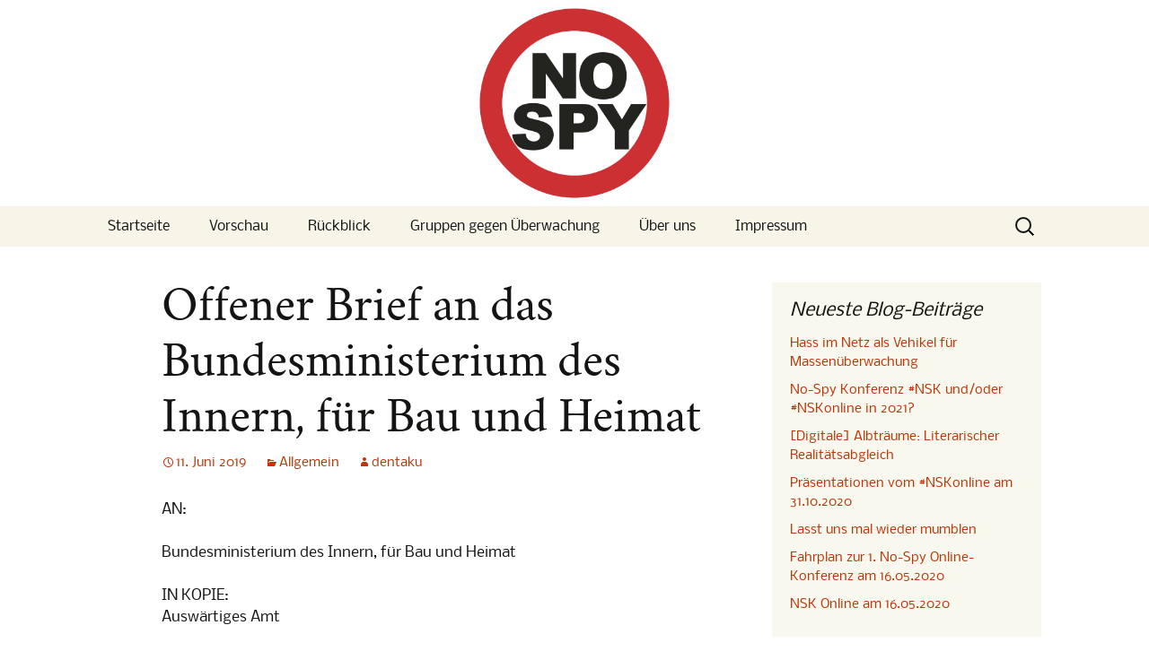

--- FILE ---
content_type: text/html; charset=UTF-8
request_url: https://no-spy.org/2019/06/11/offener-brief-an-das-bundesministerium-des-innern-fuer-bau-und-heimat/
body_size: 23062
content:
<!DOCTYPE html>
<html lang="de">
<head>
	<meta charset="UTF-8">
	<meta name="viewport" content="width=device-width, initial-scale=1.0">
	<title>Offener Brief an das Bundesministerium des Innern, für Bau und Heimat | No-Spy</title>
	<link rel="profile" href="https://gmpg.org/xfn/11">
	<link rel="pingback" href="https://no-spy.org/xmlrpc.php">
	<meta name='robots' content='max-image-preview:large' />
<link rel="alternate" type="application/rss+xml" title="No-Spy &raquo; Feed" href="https://no-spy.org/feed/" />
<link rel="alternate" type="application/rss+xml" title="No-Spy &raquo; Kommentar-Feed" href="https://no-spy.org/comments/feed/" />
<link rel="alternate" type="application/rss+xml" title="No-Spy &raquo; Offener Brief an das Bundesministerium des Innern, für Bau und Heimat-Kommentar-Feed" href="https://no-spy.org/2019/06/11/offener-brief-an-das-bundesministerium-des-innern-fuer-bau-und-heimat/feed/" />
<link rel="alternate" title="oEmbed (JSON)" type="application/json+oembed" href="https://no-spy.org/wp-json/oembed/1.0/embed?url=https%3A%2F%2Fno-spy.org%2F2019%2F06%2F11%2Foffener-brief-an-das-bundesministerium-des-innern-fuer-bau-und-heimat%2F" />
<link rel="alternate" title="oEmbed (XML)" type="text/xml+oembed" href="https://no-spy.org/wp-json/oembed/1.0/embed?url=https%3A%2F%2Fno-spy.org%2F2019%2F06%2F11%2Foffener-brief-an-das-bundesministerium-des-innern-fuer-bau-und-heimat%2F&#038;format=xml" />
<style id='wp-img-auto-sizes-contain-inline-css'>
img:is([sizes=auto i],[sizes^="auto," i]){contain-intrinsic-size:3000px 1500px}
/*# sourceURL=wp-img-auto-sizes-contain-inline-css */
</style>
<style id='wp-block-library-inline-css'>
:root{--wp-block-synced-color:#7a00df;--wp-block-synced-color--rgb:122,0,223;--wp-bound-block-color:var(--wp-block-synced-color);--wp-editor-canvas-background:#ddd;--wp-admin-theme-color:#007cba;--wp-admin-theme-color--rgb:0,124,186;--wp-admin-theme-color-darker-10:#006ba1;--wp-admin-theme-color-darker-10--rgb:0,107,160.5;--wp-admin-theme-color-darker-20:#005a87;--wp-admin-theme-color-darker-20--rgb:0,90,135;--wp-admin-border-width-focus:2px}@media (min-resolution:192dpi){:root{--wp-admin-border-width-focus:1.5px}}.wp-element-button{cursor:pointer}:root .has-very-light-gray-background-color{background-color:#eee}:root .has-very-dark-gray-background-color{background-color:#313131}:root .has-very-light-gray-color{color:#eee}:root .has-very-dark-gray-color{color:#313131}:root .has-vivid-green-cyan-to-vivid-cyan-blue-gradient-background{background:linear-gradient(135deg,#00d084,#0693e3)}:root .has-purple-crush-gradient-background{background:linear-gradient(135deg,#34e2e4,#4721fb 50%,#ab1dfe)}:root .has-hazy-dawn-gradient-background{background:linear-gradient(135deg,#faaca8,#dad0ec)}:root .has-subdued-olive-gradient-background{background:linear-gradient(135deg,#fafae1,#67a671)}:root .has-atomic-cream-gradient-background{background:linear-gradient(135deg,#fdd79a,#004a59)}:root .has-nightshade-gradient-background{background:linear-gradient(135deg,#330968,#31cdcf)}:root .has-midnight-gradient-background{background:linear-gradient(135deg,#020381,#2874fc)}:root{--wp--preset--font-size--normal:16px;--wp--preset--font-size--huge:42px}.has-regular-font-size{font-size:1em}.has-larger-font-size{font-size:2.625em}.has-normal-font-size{font-size:var(--wp--preset--font-size--normal)}.has-huge-font-size{font-size:var(--wp--preset--font-size--huge)}.has-text-align-center{text-align:center}.has-text-align-left{text-align:left}.has-text-align-right{text-align:right}.has-fit-text{white-space:nowrap!important}#end-resizable-editor-section{display:none}.aligncenter{clear:both}.items-justified-left{justify-content:flex-start}.items-justified-center{justify-content:center}.items-justified-right{justify-content:flex-end}.items-justified-space-between{justify-content:space-between}.screen-reader-text{border:0;clip-path:inset(50%);height:1px;margin:-1px;overflow:hidden;padding:0;position:absolute;width:1px;word-wrap:normal!important}.screen-reader-text:focus{background-color:#ddd;clip-path:none;color:#444;display:block;font-size:1em;height:auto;left:5px;line-height:normal;padding:15px 23px 14px;text-decoration:none;top:5px;width:auto;z-index:100000}html :where(.has-border-color){border-style:solid}html :where([style*=border-top-color]){border-top-style:solid}html :where([style*=border-right-color]){border-right-style:solid}html :where([style*=border-bottom-color]){border-bottom-style:solid}html :where([style*=border-left-color]){border-left-style:solid}html :where([style*=border-width]){border-style:solid}html :where([style*=border-top-width]){border-top-style:solid}html :where([style*=border-right-width]){border-right-style:solid}html :where([style*=border-bottom-width]){border-bottom-style:solid}html :where([style*=border-left-width]){border-left-style:solid}html :where(img[class*=wp-image-]){height:auto;max-width:100%}:where(figure){margin:0 0 1em}html :where(.is-position-sticky){--wp-admin--admin-bar--position-offset:var(--wp-admin--admin-bar--height,0px)}@media screen and (max-width:600px){html :where(.is-position-sticky){--wp-admin--admin-bar--position-offset:0px}}

/*# sourceURL=wp-block-library-inline-css */
</style><style id='global-styles-inline-css'>
:root{--wp--preset--aspect-ratio--square: 1;--wp--preset--aspect-ratio--4-3: 4/3;--wp--preset--aspect-ratio--3-4: 3/4;--wp--preset--aspect-ratio--3-2: 3/2;--wp--preset--aspect-ratio--2-3: 2/3;--wp--preset--aspect-ratio--16-9: 16/9;--wp--preset--aspect-ratio--9-16: 9/16;--wp--preset--color--black: #000000;--wp--preset--color--cyan-bluish-gray: #abb8c3;--wp--preset--color--white: #fff;--wp--preset--color--pale-pink: #f78da7;--wp--preset--color--vivid-red: #cf2e2e;--wp--preset--color--luminous-vivid-orange: #ff6900;--wp--preset--color--luminous-vivid-amber: #fcb900;--wp--preset--color--light-green-cyan: #7bdcb5;--wp--preset--color--vivid-green-cyan: #00d084;--wp--preset--color--pale-cyan-blue: #8ed1fc;--wp--preset--color--vivid-cyan-blue: #0693e3;--wp--preset--color--vivid-purple: #9b51e0;--wp--preset--color--dark-gray: #141412;--wp--preset--color--red: #bc360a;--wp--preset--color--medium-orange: #db572f;--wp--preset--color--light-orange: #ea9629;--wp--preset--color--yellow: #fbca3c;--wp--preset--color--dark-brown: #220e10;--wp--preset--color--medium-brown: #722d19;--wp--preset--color--light-brown: #eadaa6;--wp--preset--color--beige: #e8e5ce;--wp--preset--color--off-white: #f7f5e7;--wp--preset--gradient--vivid-cyan-blue-to-vivid-purple: linear-gradient(135deg,rgb(6,147,227) 0%,rgb(155,81,224) 100%);--wp--preset--gradient--light-green-cyan-to-vivid-green-cyan: linear-gradient(135deg,rgb(122,220,180) 0%,rgb(0,208,130) 100%);--wp--preset--gradient--luminous-vivid-amber-to-luminous-vivid-orange: linear-gradient(135deg,rgb(252,185,0) 0%,rgb(255,105,0) 100%);--wp--preset--gradient--luminous-vivid-orange-to-vivid-red: linear-gradient(135deg,rgb(255,105,0) 0%,rgb(207,46,46) 100%);--wp--preset--gradient--very-light-gray-to-cyan-bluish-gray: linear-gradient(135deg,rgb(238,238,238) 0%,rgb(169,184,195) 100%);--wp--preset--gradient--cool-to-warm-spectrum: linear-gradient(135deg,rgb(74,234,220) 0%,rgb(151,120,209) 20%,rgb(207,42,186) 40%,rgb(238,44,130) 60%,rgb(251,105,98) 80%,rgb(254,248,76) 100%);--wp--preset--gradient--blush-light-purple: linear-gradient(135deg,rgb(255,206,236) 0%,rgb(152,150,240) 100%);--wp--preset--gradient--blush-bordeaux: linear-gradient(135deg,rgb(254,205,165) 0%,rgb(254,45,45) 50%,rgb(107,0,62) 100%);--wp--preset--gradient--luminous-dusk: linear-gradient(135deg,rgb(255,203,112) 0%,rgb(199,81,192) 50%,rgb(65,88,208) 100%);--wp--preset--gradient--pale-ocean: linear-gradient(135deg,rgb(255,245,203) 0%,rgb(182,227,212) 50%,rgb(51,167,181) 100%);--wp--preset--gradient--electric-grass: linear-gradient(135deg,rgb(202,248,128) 0%,rgb(113,206,126) 100%);--wp--preset--gradient--midnight: linear-gradient(135deg,rgb(2,3,129) 0%,rgb(40,116,252) 100%);--wp--preset--gradient--autumn-brown: linear-gradient(135deg, rgba(226,45,15,1) 0%, rgba(158,25,13,1) 100%);--wp--preset--gradient--sunset-yellow: linear-gradient(135deg, rgba(233,139,41,1) 0%, rgba(238,179,95,1) 100%);--wp--preset--gradient--light-sky: linear-gradient(135deg,rgba(228,228,228,1.0) 0%,rgba(208,225,252,1.0) 100%);--wp--preset--gradient--dark-sky: linear-gradient(135deg,rgba(0,0,0,1.0) 0%,rgba(56,61,69,1.0) 100%);--wp--preset--font-size--small: 13px;--wp--preset--font-size--medium: 20px;--wp--preset--font-size--large: 36px;--wp--preset--font-size--x-large: 42px;--wp--preset--spacing--20: 0.44rem;--wp--preset--spacing--30: 0.67rem;--wp--preset--spacing--40: 1rem;--wp--preset--spacing--50: 1.5rem;--wp--preset--spacing--60: 2.25rem;--wp--preset--spacing--70: 3.38rem;--wp--preset--spacing--80: 5.06rem;--wp--preset--shadow--natural: 6px 6px 9px rgba(0, 0, 0, 0.2);--wp--preset--shadow--deep: 12px 12px 50px rgba(0, 0, 0, 0.4);--wp--preset--shadow--sharp: 6px 6px 0px rgba(0, 0, 0, 0.2);--wp--preset--shadow--outlined: 6px 6px 0px -3px rgb(255, 255, 255), 6px 6px rgb(0, 0, 0);--wp--preset--shadow--crisp: 6px 6px 0px rgb(0, 0, 0);}:where(.is-layout-flex){gap: 0.5em;}:where(.is-layout-grid){gap: 0.5em;}body .is-layout-flex{display: flex;}.is-layout-flex{flex-wrap: wrap;align-items: center;}.is-layout-flex > :is(*, div){margin: 0;}body .is-layout-grid{display: grid;}.is-layout-grid > :is(*, div){margin: 0;}:where(.wp-block-columns.is-layout-flex){gap: 2em;}:where(.wp-block-columns.is-layout-grid){gap: 2em;}:where(.wp-block-post-template.is-layout-flex){gap: 1.25em;}:where(.wp-block-post-template.is-layout-grid){gap: 1.25em;}.has-black-color{color: var(--wp--preset--color--black) !important;}.has-cyan-bluish-gray-color{color: var(--wp--preset--color--cyan-bluish-gray) !important;}.has-white-color{color: var(--wp--preset--color--white) !important;}.has-pale-pink-color{color: var(--wp--preset--color--pale-pink) !important;}.has-vivid-red-color{color: var(--wp--preset--color--vivid-red) !important;}.has-luminous-vivid-orange-color{color: var(--wp--preset--color--luminous-vivid-orange) !important;}.has-luminous-vivid-amber-color{color: var(--wp--preset--color--luminous-vivid-amber) !important;}.has-light-green-cyan-color{color: var(--wp--preset--color--light-green-cyan) !important;}.has-vivid-green-cyan-color{color: var(--wp--preset--color--vivid-green-cyan) !important;}.has-pale-cyan-blue-color{color: var(--wp--preset--color--pale-cyan-blue) !important;}.has-vivid-cyan-blue-color{color: var(--wp--preset--color--vivid-cyan-blue) !important;}.has-vivid-purple-color{color: var(--wp--preset--color--vivid-purple) !important;}.has-black-background-color{background-color: var(--wp--preset--color--black) !important;}.has-cyan-bluish-gray-background-color{background-color: var(--wp--preset--color--cyan-bluish-gray) !important;}.has-white-background-color{background-color: var(--wp--preset--color--white) !important;}.has-pale-pink-background-color{background-color: var(--wp--preset--color--pale-pink) !important;}.has-vivid-red-background-color{background-color: var(--wp--preset--color--vivid-red) !important;}.has-luminous-vivid-orange-background-color{background-color: var(--wp--preset--color--luminous-vivid-orange) !important;}.has-luminous-vivid-amber-background-color{background-color: var(--wp--preset--color--luminous-vivid-amber) !important;}.has-light-green-cyan-background-color{background-color: var(--wp--preset--color--light-green-cyan) !important;}.has-vivid-green-cyan-background-color{background-color: var(--wp--preset--color--vivid-green-cyan) !important;}.has-pale-cyan-blue-background-color{background-color: var(--wp--preset--color--pale-cyan-blue) !important;}.has-vivid-cyan-blue-background-color{background-color: var(--wp--preset--color--vivid-cyan-blue) !important;}.has-vivid-purple-background-color{background-color: var(--wp--preset--color--vivid-purple) !important;}.has-black-border-color{border-color: var(--wp--preset--color--black) !important;}.has-cyan-bluish-gray-border-color{border-color: var(--wp--preset--color--cyan-bluish-gray) !important;}.has-white-border-color{border-color: var(--wp--preset--color--white) !important;}.has-pale-pink-border-color{border-color: var(--wp--preset--color--pale-pink) !important;}.has-vivid-red-border-color{border-color: var(--wp--preset--color--vivid-red) !important;}.has-luminous-vivid-orange-border-color{border-color: var(--wp--preset--color--luminous-vivid-orange) !important;}.has-luminous-vivid-amber-border-color{border-color: var(--wp--preset--color--luminous-vivid-amber) !important;}.has-light-green-cyan-border-color{border-color: var(--wp--preset--color--light-green-cyan) !important;}.has-vivid-green-cyan-border-color{border-color: var(--wp--preset--color--vivid-green-cyan) !important;}.has-pale-cyan-blue-border-color{border-color: var(--wp--preset--color--pale-cyan-blue) !important;}.has-vivid-cyan-blue-border-color{border-color: var(--wp--preset--color--vivid-cyan-blue) !important;}.has-vivid-purple-border-color{border-color: var(--wp--preset--color--vivid-purple) !important;}.has-vivid-cyan-blue-to-vivid-purple-gradient-background{background: var(--wp--preset--gradient--vivid-cyan-blue-to-vivid-purple) !important;}.has-light-green-cyan-to-vivid-green-cyan-gradient-background{background: var(--wp--preset--gradient--light-green-cyan-to-vivid-green-cyan) !important;}.has-luminous-vivid-amber-to-luminous-vivid-orange-gradient-background{background: var(--wp--preset--gradient--luminous-vivid-amber-to-luminous-vivid-orange) !important;}.has-luminous-vivid-orange-to-vivid-red-gradient-background{background: var(--wp--preset--gradient--luminous-vivid-orange-to-vivid-red) !important;}.has-very-light-gray-to-cyan-bluish-gray-gradient-background{background: var(--wp--preset--gradient--very-light-gray-to-cyan-bluish-gray) !important;}.has-cool-to-warm-spectrum-gradient-background{background: var(--wp--preset--gradient--cool-to-warm-spectrum) !important;}.has-blush-light-purple-gradient-background{background: var(--wp--preset--gradient--blush-light-purple) !important;}.has-blush-bordeaux-gradient-background{background: var(--wp--preset--gradient--blush-bordeaux) !important;}.has-luminous-dusk-gradient-background{background: var(--wp--preset--gradient--luminous-dusk) !important;}.has-pale-ocean-gradient-background{background: var(--wp--preset--gradient--pale-ocean) !important;}.has-electric-grass-gradient-background{background: var(--wp--preset--gradient--electric-grass) !important;}.has-midnight-gradient-background{background: var(--wp--preset--gradient--midnight) !important;}.has-small-font-size{font-size: var(--wp--preset--font-size--small) !important;}.has-medium-font-size{font-size: var(--wp--preset--font-size--medium) !important;}.has-large-font-size{font-size: var(--wp--preset--font-size--large) !important;}.has-x-large-font-size{font-size: var(--wp--preset--font-size--x-large) !important;}
/*# sourceURL=global-styles-inline-css */
</style>

<style id='classic-theme-styles-inline-css'>
/*! This file is auto-generated */
.wp-block-button__link{color:#fff;background-color:#32373c;border-radius:9999px;box-shadow:none;text-decoration:none;padding:calc(.667em + 2px) calc(1.333em + 2px);font-size:1.125em}.wp-block-file__button{background:#32373c;color:#fff;text-decoration:none}
/*# sourceURL=/wp-includes/css/classic-themes.min.css */
</style>
<link rel='stylesheet' id='contact-form-7-css' href='https://no-spy.org/wp-content/plugins/contact-form-7/includes/css/styles.css?ver=6.1.4' media='all' />
<link rel='stylesheet' id='genericons-css' href='https://no-spy.org/wp-content/themes/twentythirteen/genericons/genericons.css?ver=20251101' media='all' />
<link rel='stylesheet' id='twentythirteen-style-css' href='https://no-spy.org/wp-content/themes/nospy/style.css?ver=20251202' media='all' />
<link rel='stylesheet' id='twentythirteen-block-style-css' href='https://no-spy.org/wp-content/themes/twentythirteen/css/blocks.css?ver=20240520' media='all' />
<link rel='stylesheet' id='ics-calendar-css' href='https://no-spy.org/wp-content/plugins/ics-calendar/assets/style.min.css?ver=12.0.2' media='all' />
<script src="https://no-spy.org/wp-includes/js/jquery/jquery.min.js?ver=3.7.1" id="jquery-core-js"></script>
<script src="https://no-spy.org/wp-includes/js/jquery/jquery-migrate.min.js?ver=3.4.1" id="jquery-migrate-js"></script>
<script src="https://no-spy.org/wp-content/themes/twentythirteen/js/functions.js?ver=20250727" id="twentythirteen-script-js" defer data-wp-strategy="defer"></script>
<link rel="https://api.w.org/" href="https://no-spy.org/wp-json/" /><link rel="alternate" title="JSON" type="application/json" href="https://no-spy.org/wp-json/wp/v2/posts/1788" /><link rel="EditURI" type="application/rsd+xml" title="RSD" href="https://no-spy.org/xmlrpc.php?rsd" />
<meta name="generator" content="WordPress 6.9" />
<link rel="canonical" href="https://no-spy.org/2019/06/11/offener-brief-an-das-bundesministerium-des-innern-fuer-bau-und-heimat/" />
<link rel='shortlink' href='https://no-spy.org/?p=1788' />
<script src='https://wazong.de/?dm=20d499ad68ab1ed9fdd1f6aacceca39f&amp;action=load&amp;blogid=31&amp;siteid=1&amp;t=187714742&amp;back=https%3A%2F%2Fno-spy.org%2F2019%2F06%2F11%2Foffener-brief-an-das-bundesministerium-des-innern-fuer-bau-und-heimat%2F' type='text/javascript'></script><style>.recentcomments a{display:inline !important;padding:0 !important;margin:0 !important;}</style>	<style type="text/css" id="twentythirteen-header-css">
		.site-header {
		background: url(https://prismcamp.wazong.de/files/2019/03/no-spy-header-leer.png) no-repeat scroll top;
		background-size: 1600px auto;
	}
	@media (max-width: 767px) {
		.site-header {
			background-size: 768px auto;
		}
	}
	@media (max-width: 359px) {
		.site-header {
			background-size: 360px auto;
		}
	}
			.site-title,
	.site-description {
		position: absolute;
		clip-path: inset(50%);
	}
			</style>
	</head>

<body class="wp-singular post-template-default single single-post postid-1788 single-format-standard wp-embed-responsive wp-theme-twentythirteen wp-child-theme-nospy sidebar no-avatars">
		<div id="page" class="hfeed site">
		<a class="screen-reader-text skip-link" href="#content">
			Zum Inhalt springen		</a>
		<header id="masthead" class="site-header">
						<a class="home-link" href="https://no-spy.org/" rel="home" >
									<h1 class="site-title">No-Spy</h1>
													<h2 class="site-description">Die Konferenz</h2>
							</a>

			<div id="navbar" class="navbar">
				<nav id="site-navigation" class="navigation main-navigation">
					<button class="menu-toggle">Menü</button>
					<div class="menu-menu-1-container"><ul id="primary-menu" class="nav-menu"><li id="menu-item-1986" class="menu-item menu-item-type-custom menu-item-object-custom menu-item-home menu-item-has-children menu-item-1986"><a href="https://no-spy.org">Startseite</a>
<ul class="sub-menu">
	<li id="menu-item-1990" class="menu-item menu-item-type-post_type menu-item-object-page menu-item-1990"><a href="https://no-spy.org/kalender/">No-Spy Kalender</a></li>
</ul>
</li>
<li id="menu-item-1731" class="menu-item menu-item-type-post_type menu-item-object-page menu-item-has-children menu-item-1731"><a href="https://no-spy.org/vorschau/">Vorschau</a>
<ul class="sub-menu">
	<li id="menu-item-1984" class="menu-item menu-item-type-post_type menu-item-object-post menu-item-1984"><a href="https://no-spy.org/2021/01/02/no-spy-konferenz-nsk-und-oder-nskonline-in-2021/">No-Spy Konferenz #NSK und/oder #NSKonline in 2021?</a></li>
	<li id="menu-item-1985" class="menu-item menu-item-type-post_type menu-item-object-post menu-item-1985"><a href="https://no-spy.org/2021/01/01/literarischer-realitaetsabgleich-in-der-stadtbibliothek/">[Digitale] Albträume: Literarischer Realitätsabgleich</a></li>
	<li id="menu-item-1733" class="menu-item menu-item-type-post_type menu-item-object-page menu-item-1733"><a href="https://no-spy.org/vorschau/neue-stuttgarter-abendgespraeche/">Neue Stuttgarter Abendgespräche</a></li>
</ul>
</li>
<li id="menu-item-1734" class="menu-item menu-item-type-post_type menu-item-object-page menu-item-has-children menu-item-1734"><a href="https://no-spy.org/rueckblick/">Rückblick</a>
<ul class="sub-menu">
	<li id="menu-item-1807" class="menu-item menu-item-type-post_type menu-item-object-page menu-item-1807"><a href="https://no-spy.org/8-no-spy-konferenz-8nsk/">8. No-Spy Konferenz #8NSK</a></li>
	<li id="menu-item-1735" class="menu-item menu-item-type-post_type menu-item-object-page menu-item-1735"><a href="https://no-spy.org/rueckblick/6-no-spy-konferenz/">6. No-Spy Konferenz</a></li>
	<li id="menu-item-1736" class="menu-item menu-item-type-post_type menu-item-object-page menu-item-1736"><a href="https://no-spy.org/rueckblick/digitale-albtraeume-super-sad-true-love-story/">[Digitale] Albträume: „Super Sad True Love Story“</a></li>
	<li id="menu-item-1737" class="menu-item menu-item-type-post_type menu-item-object-page menu-item-1737"><a href="https://no-spy.org/rueckblick/1331-2/">[Digitale] Albträume: „Little Brother“</a></li>
	<li id="menu-item-1738" class="menu-item menu-item-type-post_type menu-item-object-page menu-item-1738"><a href="https://no-spy.org/rueckblick/1279-2/">[Digitale] Albträume: „1984“</a></li>
	<li id="menu-item-1739" class="menu-item menu-item-type-post_type menu-item-object-page menu-item-1739"><a href="https://no-spy.org/rueckblick/5-no-spy-konferenz/">5. No-Spy-Konferenz</a></li>
	<li id="menu-item-1740" class="menu-item menu-item-type-post_type menu-item-object-page menu-item-1740"><a href="https://no-spy.org/rueckblick/rueckblick-protokolle-aus-dem-nsa-untersuchungsausschuss/">Lesung: Grundrechte gelten nicht im Weltall</a></li>
	<li id="menu-item-1741" class="menu-item menu-item-type-post_type menu-item-object-page menu-item-1741"><a href="https://no-spy.org/rueckblick/rueckblick-4-no-spy-konferenz/">4. No-Spy Konferenz</a></li>
	<li id="menu-item-1742" class="menu-item menu-item-type-post_type menu-item-object-page menu-item-1742"><a href="https://no-spy.org/rueckblick/lesung-gegen-ueberwachung/">Lesen gegen Überwachung</a></li>
	<li id="menu-item-1743" class="menu-item menu-item-type-post_type menu-item-object-page menu-item-1743"><a href="https://no-spy.org/rueckblick/rueckblick-3-no-spy-konferenz/">3. No-Spy Konferenz</a></li>
	<li id="menu-item-1744" class="menu-item menu-item-type-post_type menu-item-object-page menu-item-1744"><a href="https://no-spy.org/rueckblick/ausblick-pc2/">PrismCamp 2</a></li>
	<li id="menu-item-1745" class="menu-item menu-item-type-post_type menu-item-object-page menu-item-1745"><a href="https://no-spy.org/rueckblick/snowden-lesung/">Snowden-Lesung gegen Überwachung</a></li>
	<li id="menu-item-1746" class="menu-item menu-item-type-post_type menu-item-object-page menu-item-1746"><a href="https://no-spy.org/rueckblick/rueckblick-prismcamp-1/">PrismCamp 1</a></li>
</ul>
</li>
<li id="menu-item-1748" class="menu-item menu-item-type-post_type menu-item-object-page menu-item-1748"><a href="https://no-spy.org/aktiv-werden/weitere-gruppen-gegen-ueberwachung/">Gruppen gegen Überwachung</a></li>
<li id="menu-item-1750" class="menu-item menu-item-type-post_type menu-item-object-page menu-item-has-children menu-item-1750"><a href="https://no-spy.org/ueber-uns/">Über uns</a>
<ul class="sub-menu">
	<li id="menu-item-1749" class="menu-item menu-item-type-post_type menu-item-object-page menu-item-1749"><a href="https://no-spy.org/presse/">Presse</a></li>
</ul>
</li>
<li id="menu-item-1751" class="menu-item menu-item-type-post_type menu-item-object-page menu-item-1751"><a href="https://no-spy.org/impressum/">Impressum</a></li>
</ul></div>					<form role="search" method="get" class="search-form" action="https://no-spy.org/">
				<label>
					<span class="screen-reader-text">Suche nach:</span>
					<input type="search" class="search-field" placeholder="Suchen …" value="" name="s" />
				</label>
				<input type="submit" class="search-submit" value="Suchen" />
			</form>				</nav><!-- #site-navigation -->
			</div><!-- #navbar -->
		</header><!-- #masthead -->

		<div id="main" class="site-main">

	<div id="primary" class="content-area">
		<div id="content" class="site-content" role="main">

			
				
<article id="post-1788" class="post-1788 post type-post status-publish format-standard hentry category-allgemein">
	<header class="entry-header">
		
				<h1 class="entry-title">Offener Brief an das Bundesministerium des Innern, für Bau und Heimat</h1>
		
		<div class="entry-meta">
			<span class="date"><a href="https://no-spy.org/2019/06/11/offener-brief-an-das-bundesministerium-des-innern-fuer-bau-und-heimat/" title="Permalink zu Offener Brief an das Bundesministerium des Innern, für Bau und Heimat" rel="bookmark"><time class="entry-date" datetime="2019-06-11T23:59:02+02:00">11. Juni 2019</time></a></span><span class="categories-links"><a href="https://no-spy.org/category/allgemein/" rel="category tag">Allgemein</a></span><span class="author vcard"><a class="url fn n" href="https://no-spy.org/author/dentaku/" title="Alle Beiträge von dentaku anzeigen" rel="author">dentaku</a></span>					</div><!-- .entry-meta -->
	</header><!-- .entry-header -->

		<div class="entry-content">
		<p>AN:</p>
<p>Bundesministerium des Innern, für Bau und Heimat</p>
<p>IN KOPIE:<br />
Auswärtiges Amt</p>
<p>Bundesministerium der Justiz und für Verbraucherschutz</p>
<p>Bundesministerium für Wirtschaft und Energie<br />
Bundesamt für Sicherheit in der Informationstechnik</p>
<p>11. Juni 2019</p>
<p>Betreff: Geplanter Eingriff in Verschlüsselung von Messenger-Diensten hätte fatale Konsequenzen</p>
<p>Sehr geehrte Damen und Herren,</p>
<p>das Bundesministerium des Innern, für Bau und Heimat plant <a href="https://www.google.com/url?q=https://www.google.com/url?q%3Dhttps://www.spiegel.de/plus/horst-seehofer-greift-whatsapp-an-a-00000000-0002-0001-0000-000164076162%26amp;sa%3DD%26amp;ust%3D1560689320451000&amp;sa=D&amp;ust=1560689320528000&amp;usg=AFQjCNHaPl7jnjw6L-5jMRofiAXsO2ea-w">laut Medienberichten</a> eine Gesetzesänderung, um es deutschen Polizei- und Sicherheitsbehörden künftig leichter zu machen, Zugriff auf die digitale Kommunikation von Verdächtigen zu erhalten. Dafür sollen Anbieter von Messenger-Diensten wie beispielsweise Whatsapp, Threema oder iMessage gesetzlich verpflichtet werden, ihre Verschlüsselungstechnik so umzubauen, dass Behörden bei Verdachtsfällen die gesamte Kommunikation von Nutzer:innen mitschneiden können.</p>
<p>Wir warnen ausdrücklich vor einem solchen Schritt und fordern eine sofortige Abkehr von diesem oder ähnlichen politischen Vorhaben auf deutscher wie europäischer Ebene. Die vorgeschlagene Reform würde das Sicherheitsniveau von Millionen deutscher Internet-Nutzer:innen schlagartig senken, neue Einfallstore für ausländische Nachrichtendienste und Internetkriminelle schaffen sowie das internationale Ansehen Deutschlands als führender Standort für eine sichere und datenschutz-orientierte Digitalwirtschaft massiv beschädigen. Statt bereits seit Jahren überholte Reform-Ideen umzusetzen, sollte das Bundesministerium des Innern, für Bau und Heimat aus unserer Sicht einen neuen sicherheitspolitischen Weg einschlagen und Vorschläge entwickeln, die die Arbeit der Polizei- und Sicherheitsbehörden verbessern, ohne dabei aber die Sicherheit von IT-Systemen und privater Kommunikation in Deutschland insgesamt verschlechtern.</p>
<p>Unsere Kritik im Detail:<span id="more-1788"></span></p>
<p>Die deutsche Kryptopolitik</p>
<p>Ende Mai wurde bekannt, dass das Bundesministerium des Innern, für Bau und Heimat plant, die bestehende TKG-Regulierung auf verschlüsselte Messenger wie WhatsApp, Signal, Threema, Wire oder Telegram auszuweiten. Konkret bedeutet dies: Die Betreiber dieser Dienste müssen ihre Software so umgestalten, dass die Inhalte der Nachrichten unverschlüsselt an Sicherheitsbehörden weitergegeben werden können. Sollten die Betreiber dies ablehnen, so würden ihre Dienste in Deutschland gesperrt. Wie eine technische Umsetzung der Hintertüren in den Messengern aussehen könnte, beschreiben Vertreter:innen des britischen GCHQ in ihrem “Ghost Proposal”<sup><a id="ftnt_ref1" href="https://docs.google.com/document/d/17F-OxKJtR8DM9O8jiEfUhxDGguBnJoZ2-lvp9614CyM/mobilebasic#ftnt1">[1]</a></sup>. Dieser Vorschlag wurde erst vor Kurzem von einer internationalen Allianz aus Wirtschaft, Wissenschaft und Zivilgesellschaft in einem offenen Brief stark kritisiert.<sup><a id="ftnt_ref2" href="https://docs.google.com/document/d/17F-OxKJtR8DM9O8jiEfUhxDGguBnJoZ2-lvp9614CyM/mobilebasic#ftnt2">[2]</a></sup></p>
<p>Der BMI-Vorschlag konterkariert 20 Jahre erfolgreiche Kryptopolitik in Deutschland<sup><a id="ftnt_ref3" href="https://docs.google.com/document/d/17F-OxKJtR8DM9O8jiEfUhxDGguBnJoZ2-lvp9614CyM/mobilebasic#ftnt3">[3]</a></sup>. In den Eckpunkten der deutschen Kryptopolitik aus dem Jahre 1999<sup><a id="ftnt_ref4" href="https://docs.google.com/document/d/17F-OxKJtR8DM9O8jiEfUhxDGguBnJoZ2-lvp9614CyM/mobilebasic#ftnt4">[4]</a></sup> einigte sich die damalige Bundesregierung auf ein Prinzip, das unter der Maxime “Sicherheit durch Verschlüsselung und Sicherheit trotz Verschlüsselung” bekannt wurde. Dieser Grundsatz wurde seitdem mehrfach von Seiten der nachfolgenden Bundesregierungen bestätigt. Noch 2014 wollte Deutschland sogar zum “Verschlüsselungsstandort Nr. 1”<sup><a id="ftnt_ref5" href="https://docs.google.com/document/d/17F-OxKJtR8DM9O8jiEfUhxDGguBnJoZ2-lvp9614CyM/mobilebasic#ftnt5">[5]</a></sup> in der Welt aufsteigen. Ein Bruch mit diesen Bekenntnissen würde der IT-Sicherheit Deutschlands in Verwaltung, Wirtschaft und Gesellschaft nachhaltig schaden.</p>
<p>Auswirkungen auf die IT-Sicherheit</p>
<p>Die geplante Verpflichtung der Messenger-Betreiber würde dazu führen, dass die Betreiber eine Schwachstelle in ihre Software einbauen müssten. Das erfordert einen tiefen Eingriff in die bestehenden komplexen Softwaresysteme der Betreiber. Diese Schwachstelle könnten von Nachrichtendiensten und Kriminellen ausgenutzt werden, um an sensible Informationen von Individuen, Behörden und Firmen zu kommen. Aktuelle Beispiele<sup><a id="ftnt_ref6" href="https://docs.google.com/document/d/17F-OxKJtR8DM9O8jiEfUhxDGguBnJoZ2-lvp9614CyM/mobilebasic#ftnt6">[6]</a></sup> zeigen, dass die Absicherung eines Messengers schon komplex genug ist, ohne dass dort zusätzlich gezielt Schwachstellen eingebaut werden und so die IT-Sicherheit zusätzlich gefährdet wird.</p>
<p>Gleichzeitig würde dieser Schwachstelle-Einbau es Mitarbeiter:innen bei den Betreibern ermöglichen, Kommunikationsinhalte einsehen zu können, was aktuell nicht möglich ist. Hierdurch erhöht sich nicht nur das Missbrauchspotenzial. Eine zentrale Ablage der dazu benötigten kryptographischen Schlüssel<sup><a id="ftnt_ref7" href="https://docs.google.com/document/d/17F-OxKJtR8DM9O8jiEfUhxDGguBnJoZ2-lvp9614CyM/mobilebasic#ftnt7">[7]</a></sup> würde auch ein primäres Ziel für Angreifer:innen darstellen, der im Fall eines erfolgreichen Angriffs zur Offenlegung der Kommunikation aller (!) Nutzer:innen führen könnte (Single-Point-of-Failure).</p>
<p>Hinzu kommt, dass die neue Version des jeweiligen Messengers mit Hintertür als Softwareupdate eingespielt werden müsste. Hier würden dann entweder alle deutschen Nutzer:innen oder ausgewählte deutsche Nutzer:innen dieses mit der Hintertür versehene Update eingespielt bekommen. Dieser Vorgang würde das Vertrauen der Verbraucher:innen in Sicherheitsupdates erschüttern und sich damit nachhaltig negativ auf die IT-Sicherheit in Deutschland auswirken.</p>
<p>Sollten die Messenger-Betreiber die vorgesehene Maßnahme nicht umsetzen, sollen laut Plan des Innenministeriums ihre Dienste in Deutschland gesperrt werden. Das wäre auch die einzige Möglichkeit, wie die zuständigen Behörden mit Messengern umgehen könnten, deren Verschlüsselung ohne einen zentralen Betreiber auskommt und in die daher keine Hintertüren per Regulierung implementiert werden könnten (z. B. Pretty Good Privacy, Off-The-Record). Das würde unweigerlich dazu führen, dass es innerhalb Deutschlands keine sichere Messenger-Kommunikation mehr geben könnte. Eine technische Umsetzung wäre aber, vor allem für quelloffene Messenger wie Signal, faktisch unmöglich zu realisieren. Es würde eine dedizierte und stark in die Freiheitsrechte eingreifende IT-Infrastruktur brauchen, um das Umgehen dieser Sperren auszuschließen (inklusive Blockieren von Virtuellen Privaten Netzwerken [VPNs] und The Onion Router [TOR]), da Kriminelle die ersten wären, die dies versuchen würden.<sup><a id="ftnt_ref8" href="https://docs.google.com/document/d/17F-OxKJtR8DM9O8jiEfUhxDGguBnJoZ2-lvp9614CyM/mobilebasic#ftnt8">[8]</a></sup></p>
<p>Betroffen wären davon allerdings nicht “nur” deutsche Behörden (u. a. Polizei, Feuerwehr, THW), Firmen und Bürger:innen im Allgemeinen, sondern auch Berufsgeheimnisträger:innen (z.B. Rechtsanwälte, Geistliche, Ärzte, Journalisten und Abgeordnete) und andere besonders schützenswerte Personengruppen.</p>
<p>Mittlerweile argumentieren auch vermehrt ehemalige Geheimdienstchefs, dass gemessen an den Kosten, der Nutzen von umfassender Verschlüsselung (ohne Hintertüren) im Zeitalter von Cyber-Kriminalität, Datenlecks und Spionage den Verlust der Überwachungsfähigkeit mehr als aufwiege. Die strategischen Interessen wie die Stabilität des IT-Sektors und des IT-Ökosystems wiegen hier schwerer als die taktischen Interessen der Strafverfolger, so zum Beispiel der ehemalige NSA-Chef Michael Hayden und der ehemalige Chef des britischen Inlandsgeheimdienstes MI5.<sup><a id="ftnt_ref9" href="https://docs.google.com/document/d/17F-OxKJtR8DM9O8jiEfUhxDGguBnJoZ2-lvp9614CyM/mobilebasic#ftnt9">[9]</a></sup></p>
<p>Empirischer Erkenntnisstand und Alternativen</p>
<p>Den Eckpunkten der Kryptopolitik folgend hat sich die Bundesregierung im Jahr 1999 entschieden, keine Schwächung der Verschlüsselung (inklusive Einbau von Hintertüren) vorzunehmen, sondern Schadsoftware (“Bundestrojaner”) zur Beschaffung von Daten vor/nach Verschlüsselung einzusetzen. Dieser Maßnahme wurde vom Bundesverfassungsgericht aus nachvollziehbaren Gründen hohe Hürden gesetzt. Anstatt auf Basis der bereits existierenden Überwachungsmaßnahmen eine dringend notwendige Bedarfsanalyse und die bereits vor vielen Jahren vom Bundesverfassungsgericht geforderte Überwachungsgesamtrechnung<sup><a id="ftnt_ref10" href="https://docs.google.com/document/d/17F-OxKJtR8DM9O8jiEfUhxDGguBnJoZ2-lvp9614CyM/mobilebasic#ftnt10">[10]</a></sup> durchzuführen, soll nun eine Regulierung implementiert werden, die mehr als 20 Jahre wissenschaftliche Erkenntnisse in der IT-Sicherheitsforschung ignoriert<sup><a id="ftnt_ref11" href="https://docs.google.com/document/d/17F-OxKJtR8DM9O8jiEfUhxDGguBnJoZ2-lvp9614CyM/mobilebasic#ftnt11">[11]</a></sup>.</p>
<p>Die oft angeführte These, dass Geheimdienste und Strafverfolgungsbehörden aufgrund von Verschlüsselung keinen Zugriff mehr auf relevante Daten haben (Going Dark), ist bisher nicht empirisch belegt.<sup><a id="ftnt_ref12" href="https://docs.google.com/document/d/17F-OxKJtR8DM9O8jiEfUhxDGguBnJoZ2-lvp9614CyM/mobilebasic#ftnt12">[12]</a></sup> Im Gegenteil haben die technologischen Entwicklungen der letzten Jahrzehnte dazu geführt, dass Strafverfolger:innen mehr Daten zur Verfügung stehen als je zuvor.<sup><a id="ftnt_ref13" href="https://docs.google.com/document/d/17F-OxKJtR8DM9O8jiEfUhxDGguBnJoZ2-lvp9614CyM/mobilebasic#ftnt13">[13]</a></sup> Strafverfolgungsbehörden dokumentieren bisher kaum, in wie vielen Fällen verschlüsselte Kommunikation tatsächlich zu einem Erliegen von Ermittlungen geführt hat. Auch liegt keine vollständige Übersicht vor, welche alternativen Möglichkeiten zur Erhebung der notwendigen Daten in Deutschland bereits legal sind und wo sich noch weiße Flecken befinden.<sup><a id="ftnt_ref14" href="https://docs.google.com/document/d/17F-OxKJtR8DM9O8jiEfUhxDGguBnJoZ2-lvp9614CyM/mobilebasic#ftnt14">[14]</a></sup></p>
<p>Internationale Spillover-Effekte</p>
<p>Sollte dieser Vorschlag umgesetzt werden, hätte dies auch weit über die deutschen Grenzen hinaus negative Strahlkraft. Autoritäre Staaten würden sich auf diese Regulierung berufen und entsprechende Inhaltsdaten von den Messenger-Betreibern anfordern mit dem Verweis darauf, dass dies in Deutschland &#8211; und damit technisch &#8211; möglich sei. Hiervon wäre dann die Kommunikation von Menschenrechtsaktivist:innen, Journalist:innen und anderen verfolgten Personengruppen massiv betroffen – Personengruppen, die die deutsche Außen- und Entwicklungshilfepolitik bisher zu schützen versucht hat und jährlich in Milliardenhöhe fördert. Deutschland muss sich seiner Verantwortung in der Welt auch in diesem Bereich bewusst sein. Mit einer bewussten Schwächung von sicheren Messengern würde Deutschland seine außenpolitische Glaubwürdigkeit als Verfechter eines freien und offenen Internets auf Spiel setzen.<sup><a id="ftnt_ref15" href="https://docs.google.com/document/d/17F-OxKJtR8DM9O8jiEfUhxDGguBnJoZ2-lvp9614CyM/mobilebasic#ftnt15">[15]</a></sup> Das Netzwerkdurchsetzungsgesetz dient hier als mahnendes Beispiel dafür, welche Auswirkung eine deutsche Gesetzgebung in der Welt entfalten kann.<sup><a id="ftnt_ref16" href="https://docs.google.com/document/d/17F-OxKJtR8DM9O8jiEfUhxDGguBnJoZ2-lvp9614CyM/mobilebasic#ftnt16">[16]</a></sup></p>
<p>Wirtschaftsstandort Deutschland</p>
<p>Verwaltung, Wirtschaft und Verbraucher:innen müssen sich darauf verlassen können, dass bei der Nutzung digitaler Produkte und Dienstleistungen die Voraussetzungen zum Schutz ihrer Daten und zur Integrität ihrer Systeme erfüllt sind. Gerade für Unternehmen spielt das bei der Wahl ihres Produktionsstandortes eine große Rolle. Sie siedeln sich dort an, wo sie ihre Geschäftsgeheimnisse und Kundendaten geschützt wissen.</p>
<p>Sabotage und Wirtschaftsspionage verursachten in den Jahren 2016/2017 alleine im Industriesektor einen Schaden von 43 Mrd. Euro.<sup><a id="ftnt_ref17" href="https://docs.google.com/document/d/17F-OxKJtR8DM9O8jiEfUhxDGguBnJoZ2-lvp9614CyM/mobilebasic#ftnt17">[17]</a></sup> Es ist davon auszugehen, dass eine Schwächung der Verschlüsselung diese Zahlen weiter in die Höhe treibt, da eingebaute Hintertüren auch von ausländischen Nachrichtendiensten und Kriminellen missbraucht werden können. Wenn Deutschland ein innovationsfreundlicher und wettbewerbsfähiger Wirtschaftsstandort sein möchte, müssen technische Hintertüren, die Zugriffe für Dritte ermöglichen, weiterhin ausgeschlossen bleiben.</p>
<p>Dazu kommt, dass Deutschland auch ein Standort für IT-Sicherheitsunternehmen u. a. mit Fokus auf Verschlüsselungstechnologien ist. Die Vertrauenswürdigkeit dieser Unternehmen im Speziellen würde durch das geplante Vorhaben massiv gefährdet. Damit würde Deutschland als Standort für die IT-Sicherheitsindustrie auch als Ganzes geschwächt werden, was den industriepolitischen Zielen Deutschlands und Europas direkt widerspricht.</p>
<p>Wir warnen ausdrücklich vor dem geplanten Vorhaben des Bundesministeriums des Innern, für Bau und Heimat zur Regulierung von Messenger-Diensten und fordern eine sofortige Abkehr von diesem oder ähnlichen politischen Vorhaben auf deutscher wie europäischer Ebene. Darüber hinaus wäre eine offizielle Einschätzung folgender Stellen erforderlich:</p>
<ul class="lst-kix_721j5lshj23n-0 start">
<li>des Bundesministeriums für Wirtschaft und Energie (Fokus: möglicher Schaden für die deutsche Industrie sowie die Digitalwirtschaft)</li>
<li>des Auswärtigen Amts (Fokus: Spillover-Effekte, v. a. in autoritären Staaten, Ansehensverluste Deutschlands als etablierter Rechtsstaat)</li>
<li>des Bundesministeriums der Justiz und für Verbraucherschutz (Fokus: Vertrauensverlust von Verbraucher:innen)</li>
<li>und des Bundesamts für Sicherheit in der Informationstechnik (Fokus: Gefährdung der IT-Sicherheit in Deutschland für Staat, Wirtschaft und Gesellschaft)</li>
</ul>
<p>Mit freundlichen Grüßen</p>
<p>UNTERZEICHNENDE (Stand: 13.06.2019 &#8211; 17:00 Uhr)</p>
<p>Industrie, Organisationen und Verbände</p>
<ol class="lst-kix_dy0heikhpbxy-0 start" start="1">
<li>#cnetz e. V.</li>
<li>.riess applications gmbh</li>
<li>Algoright</li>
<li>bitkomplex UG</li>
<li>Bits of Freedom</li>
<li>Blockchain Bundesverband e. V.</li>
<li>Bundesverband Deutsche Startups e. V.</li>
<li>Bundesarbeitsgemeinschaft Digitales &amp; Medien von Bündnis&#8217;90 / DIE GRÜNEN</li>
<li>Bundesverband IT-Sicherheit e. V. (TeleTrusT)</li>
<li>Bundesverband mittelständische Wirtschaft (BVMV) Unternehmerverband Deutschlands e. V.</li>
<li>Chaos Computer Club e. V. (CCC)</li>
<li>Chaos Computer Club Darmstadt e.V.,</li>
<li>Chaos Computer Club Hansestadt Hamburg e. V.</li>
<li>Chaos Siegen e. V.</li>
<li>Chaos Computer Club Schweiz (CCC-CH)</li>
<li>Center for Internet and Human Rights (CIHR)</li>
<li>CIPHRON GmbH</li>
<li>D3 &#8211; Defesa dos Direitos Digitais</li>
<li>D64 – Zentrum für digitalen Fortschritt e. V.</li>
<li>Dataskydd.net</li>
<li>Deutsche Vereinigung für Datenschutz (DVD) e. V.</li>
<li>dieDatenschützer Rhein Main</li>
<li>Digitalcourage e. V.</li>
<li>Digitale Gesellschaft e.V. (DigiGes)</li>
<li>Digitale Gesellschaft [Schweiz]</li>
<li>digitevo GmbH</li>
<li>eco Verband der Internetwirtschaft e. V.</li>
<li>Electronic Frontier Finland (Effi)</li>
<li>epicenter.works &#8211; for digital rights</li>
<li>ESR Pollmeier GmbH</li>
<li>ETES GmbH</li>
<li>European Digital Rights (EDRi)</li>
<li>eyeo GmbH</li>
<li>flipdot e. V.</li>
<li>Förderverein Freie Netze Bodensee e.V.</li>
<li>Föreningen för Digitala Fri- och Rättigheter (DFRI)</li>
<li>Forum InformatikerInnen für Frieden und gesellschaftliche Verantwortung e.V. (FIfF)</li>
<li>Freifunk Dreiländereck e. V.</li>
<li>Frënn vun der Ënn A.S.B.L.</li>
<li>Friedrich-Naumann-Stiftung für die Freiheit</li>
<li>G DATA Software AG</li>
<li>Gesellschaft für Informatik e. V. (GI)</li>
<li>GnuPG e. V.</li>
<li>Hannover IT e. V</li>
<li>Hermes Center for Transparency and Digital Human Rights</li>
<li>HK2 Rechtsanwälte</li>
<li>Homo Digitalis</li>
<li>Human Rights Watch</li>
<li>Inhalt.com e. V.</li>
<li>Initiative Digitale Freiheit</li>
<li>Internet Society, German Chapter (ISOC.DE) e. V.</li>
<li>IT-Political Association of Denmark</li>
<li>kmb2 Abrechnungszentrum GmbH</li>
<li>Kopano GmbH</li>
<li>La Quadrature du Net</li>
<li>Least Authority TFA GmbH</li>
<li>LOAD e.V.</li>
<li>LUKi e. V.</li>
<li>Michael Wiesner GmbH</li>
<li>Mozilla</li>
<li>neXenio GmbH</li>
<li>Nextcloud GmbH</li>
<li>No-Spy e. V.</li>
<li>Open Knowledge Foundation (OKF) Deutschland e. V.</li>
<li>ownCloud GmbH</li>
<li>p≡p foundation</li>
<li>Präsidiumsarbeitskreis für Datenschutz und IT-Sicherheit [Gesellschaft für Informatik e. V.]</li>
<li>Praemandatum</li>
<li>Privacy International (PI)</li>
<li>Reporter ohne Grenzen e. V. (ROG)</li>
<li>Schwarzes Glück</li>
<li>Secomba GmbH</li>
<li>Selbstbestimmt.Digital e. V.</li>
<li>Stiftung Datenschutz</li>
<li>Stiftung Erneuerbare Freiheit</li>
<li>Stiftung Neue Verantwortung e. V. (SNV)</li>
<li>The Law Technologist</li>
<li>Think Tank iRights.Lab</li>
<li>TRUSTpact GmbH</li>
<li>UN-Hack-Bar e.V.</li>
<li>Uniki GmbH</li>
<li>Wikimedia Deutschland e. V.</li>
<li>Wire</li>
<li>Zwiebelfreunde e. V.</li>
</ol>
<p>Vertreter:innen aus der deutschen und europäischen Wirtschaft, Wissenschaft und Zivilgesellschaft</p>
<ol class="lst-kix_8qeog81yzx9q-0 start" start="1">
<li>Prof. Dr. Florian Adamsky, Hochschule für Angewandte Wissenschaften Hof*</li>
<li>Leon Andrae, Informatiker in Ausbildung</li>
<li>Björn Assmann, Informatiker</li>
<li>Manuel Atug, Arbeitsgruppe KRITIS und defensivecon.org*</li>
<li>Dr. Asli Telli Aydemir, Association of Alternative Informatics*</li>
<li>Zahra Rahmani Azad, Universität Köln*</li>
<li>Prof. Dr. Andrej Bachmann, Hochschule Hof – University of Applied Sciences*</li>
<li>Kai Baumgartner, Privatperson</li>
<li>André Behrschmidt, Behrschmidt IT*</li>
<li>Thorsten Benner, Global Public Policy Institute*</li>
<li>Peter Berlich, Dozent IT Security</li>
<li>Michael Binzen, Informatiker</li>
<li>Privatdozent Dr.-Ing. Roland Bless, Karlsruher Institut für Technologie (KIT)*</li>
<li>Tamas Blummer, IT Unternehmer im Ruhestand</li>
<li>Michael Borggräfe, Leibniz-Universität Hannover*</li>
<li>Prof. Dr. Achim Brucker, University of Exeter*</li>
<li>Danny Bruder, Künstler</li>
<li>Dr. Ulf Buermeyer, Gesellschaft für Freiheitsrechte*</li>
<li>Prof. Dr. Christina B. Class, Ernst-Abbe-Hochschule Jena*</li>
<li>Frédéric Dubois, Internet Policy Review (HIIG)*</li>
<li>Daniel Duda, rehm Datenschutz GmbH*</li>
<li>Thomas Dullien, optimyze.cloud AG*</li>
<li>Lukas Engelhardt, Informatiker in Ausbildung</li>
<li>Jörn Erbguth, Legal Tech, Blockchain, Smart Contract and Data Protection Consultant</li>
<li>Dennis Felsch, Ruhr-Universität Bochum*</li>
<li>MdB a. D. Dr. Ute Finckh-Krämer, Mathematikerin</li>
<li>Dr. Michael Friedewald, Fraunhofer ISI und Forum Privatheit*</li>
<li>Peter Ganten, Open Source Business Alliance e.V. und Univention GmbH*</li>
<li>Kai Gärtner, Informatiker</li>
<li>Prof. Dr. Peter Gerwinski, Hochschule Bochum*</li>
<li>Matthias Glaser, GLASER -isb cad- Programmiersysteme GmbH*</li>
<li>Prof. Dr. Max von Grafenstein LL.M., Universität der Künste Berlin und Alexander von Humboldt Institut für Internet und Gesellschaft*</li>
<li>Prof. Dr.-Ing. Ulrich Greveler, Hochschule Rhein-Waal*</li>
<li>Raphael Das Gupta, HSR Hochschule für Technik Rapperswil*</li>
<li>Patrick Hähnel, Offensive Security und CSIRT KRITIS*</li>
<li>Sascha Hanse, Software Architekt</li>
<li>Marit Hansen, Informatikerin und Landesbeauftragte für Datenschutz Schleswig-Holstein*</li>
<li>Ernst Härtl, Digital4TRESS*</li>
<li>Marc Hauer, TU Kaiserslautern*</li>
<li>PD Dr. Jessica Heesen, Internationales Zentrum für Ethik in den Wissenschaften und Forum Privatheit*</li>
<li>Dr. Marc Herbstritt, Albert-Ludwigs-Universität Freiburg*</li>
<li>Prof. Dr. Dominik Herrmann, Universität Bamberg*</li>
<li>Marcel Hesselbach, Kommunikationsinformatiker</li>
<li>Prof. Dr. Jürgen Heym, Hochschule für Angewandte Wissenschaften Hof*</li>
<li>Prof. Dr. Jeanette Hofmann, Alexander von Humboldt Institut für Internet und Gesellschaft*</li>
<li>Prof. Dr. Thorsten Holz, Ruhr-Universität Bochum*</li>
<li>Mirko Hohmann, Mercator Kolleg für Internationale Aufgaben*</li>
<li>Prof. Dr.-Ing. Tibor Jager, Universität Paderborn*</li>
<li>Prof. Dr. Martin Johns, Technische Universität Braunschweig*</li>
<li>Viktoria Jost, Privatperson</li>
<li>Niklas Kahlstadt, Informatiker in Ausbildung</li>
<li>Sven Philipp Kalweit, Kalweit ITS GmbH*</li>
<li>Dr. Nils Kammenhuber, Unternehmer</li>
<li>Prof. Dr. Wolfgang Kleinwächter, Global Commission on Stability in Cyberspace*</li>
<li>Sebastian Kliem, Wirtschaftsinformatiker und Politikwissenschaftler</li>
<li>Ronja Kniep, Wissenschaftszentrum Berlin für Sozialforschung*</li>
<li>Frank Knischewski, DTS Systeme und Hannover IT*</li>
<li>Enrico Koltermann, Privatperson</li>
<li>Michael Körfer, IT-Security Consultant</li>
<li>Michael Kranawetter, Microsoft Deutschland GmbH*</li>
<li>Normen Kraner, BADENmgzn.eu*</li>
<li>Alexandra Krause, Physikerin</li>
<li>Marek Kreul, Forensik und Incident Response Spezialist</li>
<li>Caroline Krohn, VINDLER GmbH*</li>
<li>Jens Kühn, Privatperson</li>
<li>Prof. Dr. Herbert Kuchen, Universität Münster*</li>
<li>Henning Christian Lahmann, Völkerrechtler</li>
<li>Paula Landes, Digital Media Women e.V. / Rhein-Main*</li>
<li>Prof. Dr. Tanja Lange, Eindhoven University of Technology*</li>
<li>Daniel Lengies, Michael Wessel Informationstechnologie GmbH*</li>
<li>Torsten Lengies-Nalasek, Informatiker</li>
<li>Bundesministerin a. D. Sabine Leutheusser-Schnarrenberger, Friedrich-Naumann-Stiftung für die Freiheit*</li>
<li>Prof. Dr. Klaus-Peter Löhr, Freie Universität Berlin*</li>
<li>Daniel Lücking, Journalist</li>
<li>Niels Mache, Struktur AG und Nextcloud GmbH*</li>
<li>Konstantin Macher, Queen&#8217;s University Belfast*</li>
<li>Klaus Marwede, Datenschutzbeauftragter*</li>
<li>Prof. Dr.-Ing. Peter Merz, Hochschule Hannover*</li>
<li>Natanael Mignon, Informatiker</li>
<li>Staatssekretär Digitalisierung Stefan Muhle, Niedersächsisches Ministerium für Wirtschaft, Arbeit, Verkehr und Digitalisierung*</li>
<li>Dr. Bettina Müller LL.M. &#8211; Privatgelehrte</li>
<li>Prof. Dr. Claudia Müller-Birn, Freie Universität Berlin*</li>
<li>Dr. Michael Münch, Informatiker und m-cubed.de*</li>
<li>Dr. Michael Naehrig, Microsoft*</li>
<li>Maxi Nebel, Universität Kassel*</li>
<li>Dr. Peter Neuhaus, Informatiker</li>
<li>Prof. Dr. Karl-Heinz-Niemann, Hochschule Hannover*</li>
<li>Dr.-Ing. Stefan Nürnberger, CISPA Helmholtz Center for Information Security und Universität des Saarlandes*</li>
<li>Amadeus Peters, Alexander von Humboldt Institut für Internet und Gesellschaft*</li>
<li>Dr. Jörg Pohle, Alexander von Humboldt Institut für Internet und Gesellschaft*</li>
<li>Dr. Julia Pohle, Wissenschaftszentrum Berlin für Sozialforschung*</li>
<li>Dirk Pohlscheidt, MIT-Troisdorf und MEDIATA GmbH*</li>
<li>Prof. Dr. Lutz Prechelt, Freie Universität Berlin*</li>
<li>Claas Reiner, Privatperson</li>
<li>Ralf Reinhardt, Technische Hochschule Nürnberg und Technische Hochschule Deggendorf*</li>
<li>Thomas Reinhold, cyber-peace.org*</li>
<li>Marcus Richter, Journalist</li>
<li>Tim Richter, Internet Governance Forum Deutschland und Deutsche Gesellschaft für die Vereinten Nationen e.V. (DGVN)*</li>
<li>Ulf Riechen, Berater Informationssicherheit für KRITIS-Unternehmen und Informationssicherheitsbeauftragter*</li>
<li>Prof. Dr. Konrad Rieck, Technische Universität Braunschweig*</li>
<li>Raymond Roemke, Bildjournalist</li>
<li>Anne Roth, Referentin für Netzpolitik</li>
<li>Prof. Dr.-Ing. Volker Roth, Freie Universität Berlin*</li>
<li>Bundesbeauftragter für den Datenschutz und die Informationsfreiheit a.D. Peter Schaar, Europäische Akademie für Informationsfreiheit und Datenschutz (EAID)*</li>
<li>Tim Philipp Schäfers, Internetwache.org*</li>
<li>Robert Scheck, Informatiker</li>
<li>Alexander Scheel, ArkonIT Consulting*</li>
<li>Prof. Dr. Jörg Scheidt, Hochschule für Angewandte Wissenschaften Hof*</li>
<li>Dr. Florian Scheuer, Informatiker</li>
<li>Prof. Dr. Björn Scheuermann, Alexander von Humboldt Institut für Internet und Gesellschaft und Humboldt-Universität zu Berlin*</li>
<li>Jan Hendrik Scheufen, Monax*</li>
<li>Prof. Dr. Sebastian Schinzel, Fachhochschule Münster*</li>
<li>Dr. Annette Schaper, Leibniz-Institut Hessische Stiftung Friedens- und Konfliktforschung (HSFK)*</li>
<li>Dr. Thomas Schmaltz, Ingenieur und Innovationsforscher</li>
<li>Kai Schmidt, IT-Consultant und PenTester</li>
<li>Stephan Schmidt, Rechtsanwalt</li>
<li>Christian Schmitz, ownCloud Foundation / Up2University.eu*</li>
<li>Detlef Schmitz, Oberarzt</li>
<li>Prof. Dr. Johannes Schöning, Universität Bremen*</li>
<li>Phillipp Schoppmann, Humboldt-Universität Berlin*</li>
<li>Alfred Schröder, Open Source Business Alliance e.V. und GONICUS GmbH*</li>
<li>Dr. Matthias Schulze, Stiftung Wissenschaft und Politik (SWP)*</li>
<li>Stefan Schumacher, Informatiker</li>
<li>Daniel Schwerd, Informatiker und IT-Unternehmer</li>
<li>Sergio Siccha, Mathematiker und Informatiker</li>
<li>Matthias Spielkamp, AlgorithmWatch*</li>
<li>Isabel Skierka, Politikwissenschaftlerin</li>
<li>Gero Sprafke, MBSR-Trainer</li>
<li>Stephan Springer, IT-Beratung Springer*</li>
<li>MdA Dirk Stettner, Mitglied des Abgeordnetenhauses von Berlin*</li>
<li>Peter Birko Stich, Informatiker und Sachverständiger IT-Security / IT-Forensic</li>
<li>Michael Stresau, Universitätsmedizin Main*</li>
<li>Jan A. Strunk, Rechtsanwalt und Externer Datenschutzbeauftragter</li>
<li>Prof. Dr.-Ing. Robert Tolksdorf, Informatiker</li>
<li>Sven Uckermann, PenTester und IT-Security Experte</li>
<li>Steffen Unger, Hochschule für Angewandte Wissenschaften Hof*</li>
<li>Wolfram Volke, Heimrich &amp; Hanot GmbH*</li>
<li>Dr. Ben Wagner, Vienna University of Economics and Business*</li>
<li>Kai Wagner, Jolocom GmbH*</li>
<li>Sebastian Walk, Verfahrensmechaniker</li>
<li>Sebastian Wiesendahl, Informatiker</li>
<li>Benedikt Wildenhain, Hochschule Bochum*</li>
<li>Martin Wolf, IT-Consultant und Autor</li>
<li>Prof. Dr. Andreas Zeller, CISPA Helmholtz Center for Information Security und  Universität des Saarlandes*</li>
<li>Philip Zimmermann, Pretty Good Privacy (PGP) und Delft University*</li>
<li>Peter Zoche, Freiburger Institut für angewandte Sozialwissenschaft e. V.*</li>
<li>Christoph Zurheide, Deutsche Post DHL Group*</li>
</ol>
<p>*ZUGEHÖRIGKEITEN DIENEN AUSSCHLIEßLICH DER BESSEREN ZUORDNUNG</p>
<p>Abgeordnete des Deutschen Bundestags</p>
<ol class="lst-kix_mg9ntdm0224l-0 start" start="1">
<li>MdB Dr. Danyal Bayaz, Bündnis 90/Die Grünen</li>
<li>MdB Anke Domscheit-Berg, DIE LINKE.</li>
<li>MdB Saskia Esken, SPD</li>
<li>MdB Manuel Höferlin, FDP</li>
<li>MdB Andrej Hunko, DIE LINKE.</li>
<li>MdB Dieter Janecek, Bündnis 90/Die Grünen</li>
<li>MdB Dr. Konstantin von Notz, Bündnis 90/Die Grünen</li>
<li>MdB Konstantin Kuhle, FDP</li>
<li>MdB Tabea Rößner, Bündnis 90/Die Grünen</li>
<li>MdB Jimmy Schulz, FDP</li>
<li>MdB Dr. Petra Sitte, DIE LINKE.</li>
</ol>
<div></div>
<hr />
<div>
<p><a id="ftnt1" href="https://docs.google.com/document/d/17F-OxKJtR8DM9O8jiEfUhxDGguBnJoZ2-lvp9614CyM/mobilebasic#ftnt_ref1">[1]</a> <a href="https://www.google.com/url?q=https://www.google.com/url?q%3Dhttps://www.lawfareblog.com/principles-more-informed-exceptional-access-debate%26amp;sa%3DD%26amp;ust%3D1560689320486000&amp;sa=D&amp;ust=1560689320544000&amp;usg=AFQjCNFrv1jnFC2ooepb2xJTSERf17LpPg">Ian Levy, Crispin Robinson: Principles for a More Informed Exceptional Access Debate</a></p>
</div>
<div>
<p><a id="ftnt2" href="https://docs.google.com/document/d/17F-OxKJtR8DM9O8jiEfUhxDGguBnJoZ2-lvp9614CyM/mobilebasic#ftnt_ref2">[2]</a> <a href="https://www.google.com/url?q=https://www.google.com/url?q%3Dhttps://newamericadotorg.s3.amazonaws.com/documents/Coalition_Letter_to_GCHQ_on_Ghost_Proposal_-_May_22_2019.pdf%26amp;sa%3DD%26amp;ust%3D1560689320487000&amp;sa=D&amp;ust=1560689320544000&amp;usg=AFQjCNEb7-NtHOPGDTKlILgM680O0AA53w">Coalition Letter: Open Letter to GCHQ</a></p>
</div>
<div>
<p><a id="ftnt3" href="https://docs.google.com/document/d/17F-OxKJtR8DM9O8jiEfUhxDGguBnJoZ2-lvp9614CyM/mobilebasic#ftnt_ref3">[3]</a> <a href="https://www.google.com/url?q=https://www.google.com/url?q%3Dhttps://carnegieendowment.org/2019/05/30/encryption-debate-in-germany-pub-79215%26amp;sa%3DD%26amp;ust%3D1560689320487000&amp;sa=D&amp;ust=1560689320544000&amp;usg=AFQjCNFeM6VgoqD6TFfhZgloQXB-VOCz1Q">Sven Herpig, Stefan Heumann: Encryption Debate in Germany</a></p>
</div>
<div>
<p><a id="ftnt4" href="https://docs.google.com/document/d/17F-OxKJtR8DM9O8jiEfUhxDGguBnJoZ2-lvp9614CyM/mobilebasic#ftnt_ref4">[4]</a> <a href="https://www.google.com/url?q=https://www.google.com/url?q%3Dhttps://hp.kairaven.de/law/eckwertkrypto.html%26amp;sa%3DD%26amp;ust%3D1560689320487000&amp;sa=D&amp;ust=1560689320544000&amp;usg=AFQjCNGosyA4BkRNb23cmTkITcSONbElag">Die Raven Homepage: Eckpunkte der deutschen Kryptopolitik</a></p>
</div>
<div>
<p><a id="ftnt5" href="https://docs.google.com/document/d/17F-OxKJtR8DM9O8jiEfUhxDGguBnJoZ2-lvp9614CyM/mobilebasic#ftnt_ref5">[5]</a> <a href="https://www.google.com/url?q=https://www.google.com/url?q%3Dhttps://www.bmwi.de/Redaktion/DE/Publikationen/Digitale-Welt/digitale-agenda.pdf?__blob%253DpublicationFile%2526v%253D3%26amp;sa%3DD%26amp;ust%3D1560689320488000&amp;sa=D&amp;ust=1560689320545000&amp;usg=AFQjCNEAsZmLm-IlcjlkCBYOz77UYzdDMw">Die Bundesregierung: Digitale Agenda 2014 &#8211; 2017</a></p>
</div>
<div>
<p><a id="ftnt6" href="https://docs.google.com/document/d/17F-OxKJtR8DM9O8jiEfUhxDGguBnJoZ2-lvp9614CyM/mobilebasic#ftnt_ref6">[6]</a> <a href="https://www.google.com/url?q=https://www.google.com/url?q%3Dhttps://www.heise.de/security/meldung/Kritische-Sicherheitsluecke-gefaehrdet-Milliarden-WhatsApp-Nutzer-4186365.html%26amp;sa%3DD%26amp;ust%3D1560689320488000&amp;sa=D&amp;ust=1560689320545000&amp;usg=AFQjCNGUKvvwiTrjsmGgeFKfOghAzlZIwg">Jürgen Schmidt: Kritische Sicherheitslücke gefährdet Milliarden WhatsApp-Nutzer</a> und <a href="https://www.google.com/url?q=https://www.google.com/url?q%3Dhttps://www.spiegel.de/politik/deutschland/nachrichten-am-morgen-die-news-in-echtzeit-a-1249669.html%26amp;sa%3DD%26amp;ust%3D1560689320489000&amp;sa=D&amp;ust=1560689320545000&amp;usg=AFQjCNFv6dUdwCgAxmLKdQzEmQ6cdK6Isg">Marius Mestermann: Ernster iPhone-Bug: Apple schaltet FaceTime-Gruppenanrufe ab</a></p>
</div>
<div>
<p><a id="ftnt7" href="https://docs.google.com/document/d/17F-OxKJtR8DM9O8jiEfUhxDGguBnJoZ2-lvp9614CyM/mobilebasic#ftnt_ref7">[7]</a> Es handelt sich hierbei um eine mögliche Implementierung dieser Hintertüren. Es gibt auch andere Implementierungsmöglichkeiten, die technisch jedoch nicht weniger problematisch sind.</p>
</div>
<div>
<p><a id="ftnt8" href="https://docs.google.com/document/d/17F-OxKJtR8DM9O8jiEfUhxDGguBnJoZ2-lvp9614CyM/mobilebasic#ftnt_ref8">[8]</a> <a href="https://www.google.com/url?q=https://www.google.com/url?q%3Dhttp://percepticon.de/2019/06/04-going-dark/%26amp;sa%3DD%26amp;ust%3D1560689320489000&amp;sa=D&amp;ust=1560689320545000&amp;usg=AFQjCNHIaQkuYeiFbETdrdWV4jr6-_W50g">Matthias Schulze: Überwachung von WhatsApp und Co. Going dark?</a></p>
</div>
<div>
<p><a id="ftnt9" href="https://docs.google.com/document/d/17F-OxKJtR8DM9O8jiEfUhxDGguBnJoZ2-lvp9614CyM/mobilebasic#ftnt_ref9">[9]</a> <a href="https://www.google.com/url?q=https://www.google.com/url?q%3Dhttps://www.youtube.com/watch?v%253D6HNnVcp6NYA%26amp;sa%3DD%26amp;ust%3D1560689320490000&amp;sa=D&amp;ust=1560689320545000&amp;usg=AFQjCNE1XjtXYZky3YBuTTo7SFF2SjbpJw">Michael Hayden: The Pros and Cons of Encryption</a> and <a href="https://www.google.com/url?q=https://www.google.com/url?q%3Dhttps://www.theguardian.com/technology/2017/aug/11/ex-mi5-chief-warns-against-crackdown-encrypted-messaging-apps%26amp;sa%3DD%26amp;ust%3D1560689320490000&amp;sa=D&amp;ust=1560689320545000&amp;usg=AFQjCNGISX66jzYkNd3UzPlTbEdyMrmsSA">The Guardian: Ex-MI5 Chef warns against crackdown on encrypted messaging apps</a></p>
</div>
<div>
<p><a id="ftnt10" href="https://docs.google.com/document/d/17F-OxKJtR8DM9O8jiEfUhxDGguBnJoZ2-lvp9614CyM/mobilebasic#ftnt_ref10">[10]</a> <a href="https://www.google.com/url?q=https://www.google.com/url?q%3Dhttps://netzpolitik.org/2015/ueberwachungsgesamtrechnung-vorratsdatenspeicherung-ist-der-tropfen-der-das-fass-zum-ueberlaufen-bringt/%26amp;sa%3DD%26amp;ust%3D1560689320490000&amp;sa=D&amp;ust=1560689320546000&amp;usg=AFQjCNFtskh3R1pVoav9CnYG4-bsLkNxMg">Constanze Kurz: Überwachungsgesamtrechnung: Vorratsdatenspeicherung ist der Tropfen, der das Fass zum Überlaufen bringt</a></p>
</div>
<div>
<p><a id="ftnt11" href="https://docs.google.com/document/d/17F-OxKJtR8DM9O8jiEfUhxDGguBnJoZ2-lvp9614CyM/mobilebasic#ftnt_ref11">[11]</a> <a href="https://www.google.com/url?q=https://www.google.com/url?q%3Dhttps://static.newamerica.org/attachments/3407-doomed-to-repeat-history-lessons-from-the-crypto-wars-of-the-1990s/Crypto%252520Wars_ReDo.7cb491837ac541709797bdf868d37f52.pdf%26amp;sa%3DD%26amp;ust%3D1560689320491000&amp;sa=D&amp;ust=1560689320546000&amp;usg=AFQjCNG-9vFKIXd8hjD5-sGOVKcuInjBjA">Danielle Kehl, Andi Wilson, Kevin Bankston: DOOMED TO REPEAT HISTORY? Lessons from the Crypto Wars of the 1990s</a></p>
</div>
<div>
<p><a id="ftnt12" href="https://docs.google.com/document/d/17F-OxKJtR8DM9O8jiEfUhxDGguBnJoZ2-lvp9614CyM/mobilebasic#ftnt_ref12">[12]</a> <a href="https://www.google.com/url?q=https://www.google.com/url?q%3Dhttp://www.bpb.de/apuz/259141/going-dark?p%253Dall%26amp;sa%3DD%26amp;ust%3D1560689320491000&amp;sa=D&amp;ust=1560689320546000&amp;usg=AFQjCNE_js-r4sWrCV26W2bn5aSLHN0p5A">Matthias Schulze, Going Dark? Dilemma zwischen sicherer, privater Kommunikation und den Sicherheitsinteressen von Staaten.</a></p>
</div>
<div>
<p><a id="ftnt13" href="https://docs.google.com/document/d/17F-OxKJtR8DM9O8jiEfUhxDGguBnJoZ2-lvp9614CyM/mobilebasic#ftnt_ref13">[13]</a> <a href="https://www.google.com/url?q=https://www.google.com/url?q%3Dhttps://www.justsecurity.org/17496/fbi-access-golden-age-surveillance/%26amp;sa%3DD%26amp;ust%3D1560689320492000&amp;sa=D&amp;ust=1560689320546000&amp;usg=AFQjCNGZ7ZT9xJK-EMbKhUNhnppzsjK1Zw">Peter  Swire, The FBI Doesn’t Need More Access: We’re Already in the Golden Age of Surveillance</a> und <a href="https://www.google.com/url?q=https://www.google.com/url?q%3Dhttps://www.cogitatiopress.com/mediaandcommunication/article/view/805%26amp;sa%3DD%26amp;ust%3D1560689320492000&amp;sa=D&amp;ust=1560689320546000&amp;usg=AFQjCNFNgyKGk6i0im3w9oLjucun3DekRg">Matthias Schulze: Clipper Meets Apple vs. FBI—A Comparison of the Cryptography Discourses from 1993 and 2016</a></p>
</div>
<div>
<p><a id="ftnt14" href="https://docs.google.com/document/d/17F-OxKJtR8DM9O8jiEfUhxDGguBnJoZ2-lvp9614CyM/mobilebasic#ftnt_ref14">[14]</a> <a href="https://www.google.com/url?q=https://www.google.com/url?q%3Dhttps://www.stiftung-nv.de/sites/default/files/framework_for_government_hacking_in_criminal_investigations.pdf%26amp;sa%3DD%26amp;ust%3D1560689320492000&amp;sa=D&amp;ust=1560689320546000&amp;usg=AFQjCNF2rRaDR0Fm8lcaZbmNdRb7a_9SMg">Sven Herpig: A Framework for Government Hacking in Criminal Investigations</a></p>
</div>
<div>
<p><a id="ftnt15" href="https://docs.google.com/document/d/17F-OxKJtR8DM9O8jiEfUhxDGguBnJoZ2-lvp9614CyM/mobilebasic#ftnt_ref15">[15]</a> <a href="https://www.google.com/url?q=https://www.google.com/url?q%3Dhttps://www.swp-berlin.org/publikation/verschluesselung-in-gefahr/%26amp;sa%3DD%26amp;ust%3D1560689320493000&amp;sa=D&amp;ust=1560689320547000&amp;usg=AFQjCNFgrV4EquJ21laFqjd-HyvuRAmX8w">Matthias Schulze: Verschlüsselung in Gefahr</a> und <a href="https://www.google.com/url?q=https://www.google.com/url?q%3Dhttps://medium.com/@_cberger_/is-germany-involuntarily-setting-a-global-digital-agenda-21c7eb735e26%26amp;sa%3DD%26amp;ust%3D1560689320493000&amp;sa=D&amp;ust=1560689320547000&amp;usg=AFQjCNHu8xKCor9mTgozxbVxFYyUCaoEgg">Cathleen Berger: Is Germany (involuntarily) setting a global digital agenda?</a></p>
</div>
<div>
<p><a id="ftnt16" href="https://docs.google.com/document/d/17F-OxKJtR8DM9O8jiEfUhxDGguBnJoZ2-lvp9614CyM/mobilebasic#ftnt_ref16">[16]</a> <a href="https://www.google.com/url?q=https://www.google.com/url?q%3Dhttps://www.reporter-ohne-grenzen.de/russland/alle-meldungen/meldung/russland-kopiert-gesetz-gegen-hassbotschaften/%26amp;sa%3DD%26amp;ust%3D1560689320494000&amp;sa=D&amp;ust=1560689320547000&amp;usg=AFQjCNFQvWiyBZ5ZsjYEeQY4-qYx__35SA">Reporter ohne Grenzen: Russland kopiert Gesetz gegen Hassbotschaften</a></p>
</div>
<div>
<p><a id="ftnt17" href="https://docs.google.com/document/d/17F-OxKJtR8DM9O8jiEfUhxDGguBnJoZ2-lvp9614CyM/mobilebasic#ftnt_ref17">[17]</a> <a href="https://www.google.com/url?q=https://www.google.com/url?q%3Dhttps://www.bitkom.org/sites/default/files/file/import/181008-Bitkom-Studie-Wirtschaftsschutz-2018-NEU.pdf%26amp;sa%3DD%26amp;ust%3D1560689320495000&amp;sa=D&amp;ust=1560689320547000&amp;usg=AFQjCNHy52kNVfgSARsVaHTX6kB-V50wmA">bitkom: Spionage, Sabotage und Datendiebstahl – Wirtschaftsschutz in der Industrie</a></p>
</div>
	</div><!-- .entry-content -->
	
	<footer class="entry-meta">
		
					
<div class="author-info">
	<div class="author-avatar">
			</div><!-- .author-avatar -->
	<div class="author-description">
		<h2 class="author-title">
		Über dentaku		</h2>
		<p class="author-bio">
			Site Reliability Engineer, Internet-Ureinwohner, Infrastrukturbetreiber, halb 23-Nerd halb 42-Nerd, links, gesichtsblind.

Schreibt mit "obwaltendem selbstironischem Blick auf alles Expertentum" (Süddeutsche Zeitung)			<a class="author-link" href="https://no-spy.org/author/dentaku/" rel="author">
				Alle Beiträge von dentaku anzeigen <span class="meta-nav">&rarr;</span>			</a>
		</p>
	</div><!-- .author-description -->
</div><!-- .author-info -->
			</footer><!-- .entry-meta -->
</article><!-- #post -->
						<nav class="navigation post-navigation">
		<h1 class="screen-reader-text">
			Beitragsnavigation		</h1>
		<div class="nav-links">

			<a href="https://no-spy.org/2019/05/23/missbrauch-von-daten-statistik-fuer-anfaenger-dr-andrea-herrmann/" rel="prev"><span class="meta-nav">&larr;</span> Missbrauch von Daten &#8211; Statistik für Anfänger &#8211; Dr. Andrea Herrmann</a>			<a href="https://no-spy.org/2019/06/24/privacy-week-stuttgart-pws19/" rel="next">Privacy Week Stuttgart #PWS19 <span class="meta-nav">&rarr;</span></a>
		</div><!-- .nav-links -->
	</nav><!-- .navigation -->
						
<div id="comments" class="comments-area">

	
		<div id="respond" class="comment-respond">
		<h3 id="reply-title" class="comment-reply-title">Schreibe einen Kommentar <small><a rel="nofollow" id="cancel-comment-reply-link" href="/2019/06/11/offener-brief-an-das-bundesministerium-des-innern-fuer-bau-und-heimat/#respond" style="display:none;">Antwort abbrechen</a></small></h3><form action="https://no-spy.org/wp-comments-post.php" method="post" id="commentform" class="comment-form"><p class="comment-notes"><span id="email-notes">Deine E-Mail-Adresse wird nicht veröffentlicht.</span> <span class="required-field-message">Erforderliche Felder sind mit <span class="required">*</span> markiert</span></p><p class="comment-form-comment"><label for="comment">Kommentar <span class="required">*</span></label> <textarea autocomplete="new-password"  id="b9df803b77"  name="b9df803b77"   cols="45" rows="8" maxlength="65525" required></textarea><textarea id="comment" aria-label="hp-comment" aria-hidden="true" name="comment" autocomplete="new-password" style="padding:0 !important;clip:rect(1px, 1px, 1px, 1px) !important;position:absolute !important;white-space:nowrap !important;height:1px !important;width:1px !important;overflow:hidden !important;" tabindex="-1"></textarea><script data-noptimize>document.getElementById("comment").setAttribute( "id", "ab6c989af9fe24865f311b3ff4effe0b" );document.getElementById("b9df803b77").setAttribute( "id", "comment" );</script></p><p class="comment-form-author"><label for="author">Name <span class="required">*</span></label> <input id="author" name="author" type="text" value="" size="30" maxlength="245" autocomplete="name" required /></p>
<p class="comment-form-email"><label for="email">E-Mail-Adresse <span class="required">*</span></label> <input id="email" name="email" type="email" value="" size="30" maxlength="100" aria-describedby="email-notes" autocomplete="email" required /></p>
<p class="comment-form-url"><label for="url">Website</label> <input id="url" name="url" type="url" value="" size="30" maxlength="200" autocomplete="url" /></p>
<p class="comment-form-cookies-consent"><input id="wp-comment-cookies-consent" name="wp-comment-cookies-consent" type="checkbox" value="yes" /> <label for="wp-comment-cookies-consent">Meinen Namen, meine E-Mail-Adresse und meine Website in diesem Browser für die nächste Kommentierung speichern.</label></p>
<p class="form-submit"><input name="submit" type="submit" id="submit" class="submit" value="Kommentar abschicken" /> <input type='hidden' name='comment_post_ID' value='1788' id='comment_post_ID' />
<input type='hidden' name='comment_parent' id='comment_parent' value='0' />
</p></form>	</div><!-- #respond -->
	
</div><!-- #comments -->

			
		</div><!-- #content -->
	</div><!-- #primary -->

	<div id="tertiary" class="sidebar-container" role="complementary">
		<div class="sidebar-inner">
			<div class="widget-area">
				
		<aside id="recent-posts-3" class="widget widget_recent_entries">
		<h3 class="widget-title">Neueste Blog-Beiträge</h3><nav aria-label="Neueste Blog-Beiträge">
		<ul>
											<li>
					<a href="https://no-spy.org/2021/06/18/hass-im-netz-als-vehikel-fur-massenuberwachung/">Hass im Netz als Vehikel für Massenüberwachung</a>
									</li>
											<li>
					<a href="https://no-spy.org/2021/01/02/no-spy-konferenz-nsk-und-oder-nskonline-in-2021/">No-Spy Konferenz #NSK und/oder #NSKonline in 2021?</a>
									</li>
											<li>
					<a href="https://no-spy.org/2021/01/01/literarischer-realitaetsabgleich-in-der-stadtbibliothek/">[Digitale] Albträume: Literarischer Realitätsabgleich</a>
									</li>
											<li>
					<a href="https://no-spy.org/2020/11/04/praesentationen-vom-nskonline-am-31-10-2020/">Präsentationen  vom #NSKonline am 31.10.2020</a>
									</li>
											<li>
					<a href="https://no-spy.org/2020/06/16/lasst-uns-mal-wieder-mumblen/">Lasst uns mal wieder mumblen</a>
									</li>
											<li>
					<a href="https://no-spy.org/2020/05/14/fahrplan-zur-1-no-spy-online-konferenz-am-16-05-2020/">Fahrplan zur 1. No-Spy Online-Konferenz am 16.05.2020</a>
									</li>
											<li>
					<a href="https://no-spy.org/2020/05/06/nsk-online-am-16-05-2020/">NSK Online am 16.05.2020</a>
									</li>
					</ul>

		</nav></aside><aside id="recent-comments-2" class="widget widget_recent_comments"><h3 class="widget-title">Neueste Kommentare</h3><nav aria-label="Neueste Kommentare"><ul id="recentcomments"><li class="recentcomments"><span class="comment-author-link"><a href="http://Audio" class="url" rel="ugc external nofollow">Buzzerio mauro</a></span> bei <a href="https://no-spy.org/2015/09/13/nsa-standorte-in-deutschland/#comment-332">NSA Standorte in Deutschland</a></li><li class="recentcomments"><span class="comment-author-link"><a href="https://dentaku.wazong.de/" class="url" rel="ugc external nofollow">dentaku</a></span> bei <a href="https://no-spy.org/2020/06/16/lasst-uns-mal-wieder-mumblen/#comment-326">Lasst uns mal wieder mumblen</a></li><li class="recentcomments"><span class="comment-author-link">teecee</span> bei <a href="https://no-spy.org/2020/06/16/lasst-uns-mal-wieder-mumblen/#comment-325">Lasst uns mal wieder mumblen</a></li><li class="recentcomments"><span class="comment-author-link"><a href="https://Karl-Voit.at" class="url" rel="ugc external nofollow">publicvoit</a></span> bei <a href="https://no-spy.org/2020/06/16/lasst-uns-mal-wieder-mumblen/#comment-324">Lasst uns mal wieder mumblen</a></li><li class="recentcomments"><span class="comment-author-link"><a href="https://coworking0711.de" class="url" rel="ugc external nofollow">Harald</a></span> bei <a href="https://no-spy.org/2020/03/15/monatliches-orgatreffen-maerz-2020/#comment-322">Monatliches Orgatreffen: März 2020</a></li></ul></nav></aside><aside id="text-2" class="widget widget_text"><h3 class="widget-title">No-Spy Kalender</h3>			<div class="textwidget"><p><a href="https://no-spy.org/Kalender">Kalender-Übersicht</a><br />
<div class="r34ics-ajax-container loading" id="r696e53688df7b42" data-view="list" data-view-is-list-style="1" data-view-is-list-long="1" data-args="1f2712a53df0ef56391289042cb2f17a8debf440" data-js-args="{&quot;debug&quot;:null}">&nbsp;</div></p>
</div>
		</aside><aside id="text-3" class="widget widget_text"><h3 class="widget-title">Informiert bleiben / anonyme Mailingliste</h3>			<div class="textwidget"><p><a href="https://list.wazong.de/listinfo/anon">Hier klicken, um die anonyme No-Spy Mailingliste zu abonnieren</a><br />
(Anonym bedeutet, dass Ihre Mailadresse für die anderen ListenempfängerInnen nie sichtbar ist. In Ihren Beiträgen und Fragen erscheint die Liste als AbsenderIn. Denken Sie daran, Ihre Signatur abzuschalten.)</p>
</div>
		</aside><aside id="text-4" class="widget widget_text"><h3 class="widget-title">Volkszählungsurteil</h3>			<div class="textwidget"><p>Wer unsicher ist, ob abweichende Verhaltensweisen jederzeit notiert und als Information dauerhaft gespeichert, verwendet oder weitergegeben werden, wird versuchen, nicht durch solche Verhaltensweisen aufzufallen. […]<br />
Dies würde nicht nur die individuellen Entfaltungschancen des Einzelnen beeinträchtigen, sondern auch das Gemeinwohl, weil Selbstbestimmung eine elementare Funktionsbedingung eines auf Handlungsfähigkeit und Mitwirkungsfähigkeit seiner Bürger begründeten freiheitlichen demokratischen Gemeinwesens ist.<br />
<span class="source">BVerfG, Urteil v. 15. Dezember 1983, Az. 1 BvR 209, 269, 362, 420, 440, 484/83 („Volkszählungsurteil“)</span></p>
<p>&nbsp;</p>
<p><img loading="lazy" decoding="async" class="aligncenter  wp-image-1419" src="https://prismcamp.wazong.de/files/2017/04/Logo_xxl-300x300.png" alt="" width="157" height="157" srcset="https://no-spy.org/files/2017/04/Logo_xxl-300x300.png 300w, https://no-spy.org/files/2017/04/Logo_xxl-150x150.png 150w, https://no-spy.org/files/2017/04/Logo_xxl-768x768.png 768w, https://no-spy.org/files/2017/04/Logo_xxl-1024x1024.png 1024w" sizes="auto, (max-width: 157px) 100vw, 157px" /></p>
</div>
		</aside>			</div><!-- .widget-area -->
		</div><!-- .sidebar-inner -->
	</div><!-- #tertiary -->

		</div><!-- #main -->
		<footer id="colophon" class="site-footer" role="contentinfo">
			
			<div class="site-info">
							</div><!-- .site-info -->
		</footer><!-- #colophon -->
	</div><!-- #page -->

	<script type="speculationrules">
{"prefetch":[{"source":"document","where":{"and":[{"href_matches":"/*"},{"not":{"href_matches":["/wp-*.php","/wp-admin/*","/files/*","/wp-content/*","/wp-content/plugins/*","/wp-content/themes/nospy/*","/wp-content/themes/twentythirteen/*","/*\\?(.+)"]}},{"not":{"selector_matches":"a[rel~=\"nofollow\"]"}},{"not":{"selector_matches":".no-prefetch, .no-prefetch a"}}]},"eagerness":"conservative"}]}
</script>
<script src="https://no-spy.org/wp-includes/js/dist/hooks.min.js?ver=dd5603f07f9220ed27f1" id="wp-hooks-js"></script>
<script src="https://no-spy.org/wp-includes/js/dist/i18n.min.js?ver=c26c3dc7bed366793375" id="wp-i18n-js"></script>
<script id="wp-i18n-js-after">
wp.i18n.setLocaleData( { 'text direction\u0004ltr': [ 'ltr' ] } );
//# sourceURL=wp-i18n-js-after
</script>
<script src="https://no-spy.org/wp-content/plugins/contact-form-7/includes/swv/js/index.js?ver=6.1.4" id="swv-js"></script>
<script id="contact-form-7-js-translations">
( function( domain, translations ) {
	var localeData = translations.locale_data[ domain ] || translations.locale_data.messages;
	localeData[""].domain = domain;
	wp.i18n.setLocaleData( localeData, domain );
} )( "contact-form-7", {"translation-revision-date":"2025-10-26 03:28:49+0000","generator":"GlotPress\/4.0.3","domain":"messages","locale_data":{"messages":{"":{"domain":"messages","plural-forms":"nplurals=2; plural=n != 1;","lang":"de"},"This contact form is placed in the wrong place.":["Dieses Kontaktformular wurde an der falschen Stelle platziert."],"Error:":["Fehler:"]}},"comment":{"reference":"includes\/js\/index.js"}} );
//# sourceURL=contact-form-7-js-translations
</script>
<script id="contact-form-7-js-before">
var wpcf7 = {
    "api": {
        "root": "https:\/\/no-spy.org\/wp-json\/",
        "namespace": "contact-form-7\/v1"
    }
};
//# sourceURL=contact-form-7-js-before
</script>
<script src="https://no-spy.org/wp-content/plugins/contact-form-7/includes/js/index.js?ver=6.1.4" id="contact-form-7-js"></script>
<script src="https://no-spy.org/wp-includes/js/comment-reply.min.js?ver=6.9" id="comment-reply-js" async data-wp-strategy="async" fetchpriority="low"></script>
<script src="https://no-spy.org/wp-content/plugins/ics-calendar/assets/script.min.js?ver=12.0.2" id="ics-calendar-js"></script>
<script id="ics-calendar-js-after">
var r34ics_ajax_obj = {"ajaxurl":"https:\/\/no-spy.org\/wp-admin\/admin-ajax.php","r34ics_nonce":"eeb023c6b7"};
var ics_calendar_i18n = {"hide_past_events":"Vergangene Veranstaltungen verbergen","show_past_events":"Vergangene Ereignisse anzeigen"};
var r34ics_days_of_week_map = {"Sonntag":"So.","Montag":"Mo.","Dienstag":"Di.","Mittwoch":"Mi.","Donnerstag":"Do.","Freitag":"Fr.","Samstag":"Sa."};
var r34ics_transients_expiration_ms = 3600000; var r34ics_ajax_interval;
//# sourceURL=ics-calendar-js-after
</script>
</body>
</html>
